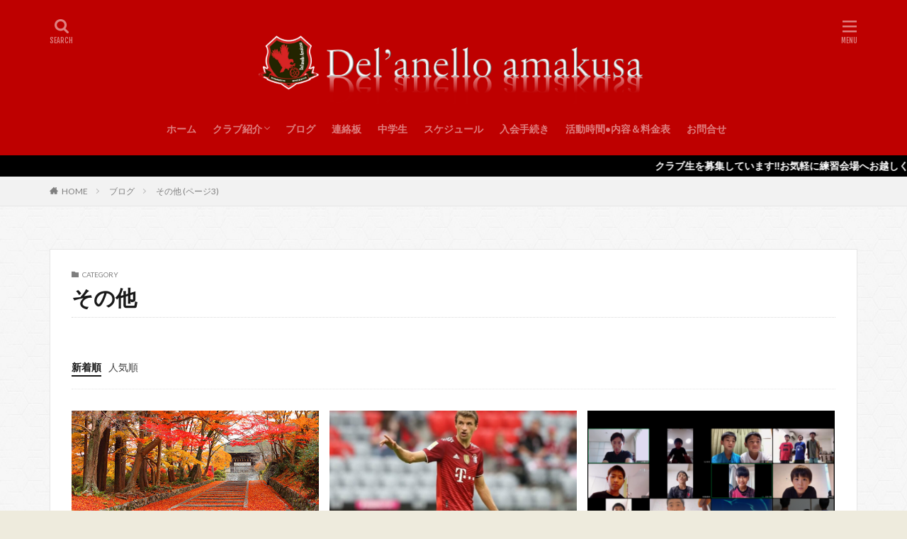

--- FILE ---
content_type: text/html; charset=UTF-8
request_url: http://www.delanelloamakusa.com/category/%E3%83%96%E3%83%AD%E3%82%B0/uncategorized/page/3/
body_size: 11376
content:

<!DOCTYPE html>

<html lang="ja" prefix="og: http://ogp.me/ns#" class="t-html 
t-middle ">

<head prefix="og: http://ogp.me/ns# fb: http://ogp.me/ns/fb# article: http://ogp.me/ns/article#">
<meta charset="UTF-8">
<title>その他│</title>
<meta name='robots' content='max-image-preview:large' />
	<style>img:is([sizes="auto" i], [sizes^="auto," i]) { contain-intrinsic-size: 3000px 1500px }</style>
	<link rel='stylesheet' id='dashicons-css' href='http://www.delanelloamakusa.com/wp-includes/css/dashicons.min.css?ver=6.8.3' type='text/css' media='all' />
<link rel='stylesheet' id='thickbox-css' href='http://www.delanelloamakusa.com/wp-includes/js/thickbox/thickbox.css?ver=6.8.3' type='text/css' media='all' />
<link rel='stylesheet' id='wp-block-library-css' href='http://www.delanelloamakusa.com/wp-includes/css/dist/block-library/style.min.css?ver=6.8.3' type='text/css' media='all' />
<style id='classic-theme-styles-inline-css' type='text/css'>
/*! This file is auto-generated */
.wp-block-button__link{color:#fff;background-color:#32373c;border-radius:9999px;box-shadow:none;text-decoration:none;padding:calc(.667em + 2px) calc(1.333em + 2px);font-size:1.125em}.wp-block-file__button{background:#32373c;color:#fff;text-decoration:none}
</style>
<style id='global-styles-inline-css' type='text/css'>
:root{--wp--preset--aspect-ratio--square: 1;--wp--preset--aspect-ratio--4-3: 4/3;--wp--preset--aspect-ratio--3-4: 3/4;--wp--preset--aspect-ratio--3-2: 3/2;--wp--preset--aspect-ratio--2-3: 2/3;--wp--preset--aspect-ratio--16-9: 16/9;--wp--preset--aspect-ratio--9-16: 9/16;--wp--preset--color--black: #000000;--wp--preset--color--cyan-bluish-gray: #abb8c3;--wp--preset--color--white: #ffffff;--wp--preset--color--pale-pink: #f78da7;--wp--preset--color--vivid-red: #cf2e2e;--wp--preset--color--luminous-vivid-orange: #ff6900;--wp--preset--color--luminous-vivid-amber: #fcb900;--wp--preset--color--light-green-cyan: #7bdcb5;--wp--preset--color--vivid-green-cyan: #00d084;--wp--preset--color--pale-cyan-blue: #8ed1fc;--wp--preset--color--vivid-cyan-blue: #0693e3;--wp--preset--color--vivid-purple: #9b51e0;--wp--preset--gradient--vivid-cyan-blue-to-vivid-purple: linear-gradient(135deg,rgba(6,147,227,1) 0%,rgb(155,81,224) 100%);--wp--preset--gradient--light-green-cyan-to-vivid-green-cyan: linear-gradient(135deg,rgb(122,220,180) 0%,rgb(0,208,130) 100%);--wp--preset--gradient--luminous-vivid-amber-to-luminous-vivid-orange: linear-gradient(135deg,rgba(252,185,0,1) 0%,rgba(255,105,0,1) 100%);--wp--preset--gradient--luminous-vivid-orange-to-vivid-red: linear-gradient(135deg,rgba(255,105,0,1) 0%,rgb(207,46,46) 100%);--wp--preset--gradient--very-light-gray-to-cyan-bluish-gray: linear-gradient(135deg,rgb(238,238,238) 0%,rgb(169,184,195) 100%);--wp--preset--gradient--cool-to-warm-spectrum: linear-gradient(135deg,rgb(74,234,220) 0%,rgb(151,120,209) 20%,rgb(207,42,186) 40%,rgb(238,44,130) 60%,rgb(251,105,98) 80%,rgb(254,248,76) 100%);--wp--preset--gradient--blush-light-purple: linear-gradient(135deg,rgb(255,206,236) 0%,rgb(152,150,240) 100%);--wp--preset--gradient--blush-bordeaux: linear-gradient(135deg,rgb(254,205,165) 0%,rgb(254,45,45) 50%,rgb(107,0,62) 100%);--wp--preset--gradient--luminous-dusk: linear-gradient(135deg,rgb(255,203,112) 0%,rgb(199,81,192) 50%,rgb(65,88,208) 100%);--wp--preset--gradient--pale-ocean: linear-gradient(135deg,rgb(255,245,203) 0%,rgb(182,227,212) 50%,rgb(51,167,181) 100%);--wp--preset--gradient--electric-grass: linear-gradient(135deg,rgb(202,248,128) 0%,rgb(113,206,126) 100%);--wp--preset--gradient--midnight: linear-gradient(135deg,rgb(2,3,129) 0%,rgb(40,116,252) 100%);--wp--preset--font-size--small: 13px;--wp--preset--font-size--medium: 20px;--wp--preset--font-size--large: 36px;--wp--preset--font-size--x-large: 42px;--wp--preset--spacing--20: 0.44rem;--wp--preset--spacing--30: 0.67rem;--wp--preset--spacing--40: 1rem;--wp--preset--spacing--50: 1.5rem;--wp--preset--spacing--60: 2.25rem;--wp--preset--spacing--70: 3.38rem;--wp--preset--spacing--80: 5.06rem;--wp--preset--shadow--natural: 6px 6px 9px rgba(0, 0, 0, 0.2);--wp--preset--shadow--deep: 12px 12px 50px rgba(0, 0, 0, 0.4);--wp--preset--shadow--sharp: 6px 6px 0px rgba(0, 0, 0, 0.2);--wp--preset--shadow--outlined: 6px 6px 0px -3px rgba(255, 255, 255, 1), 6px 6px rgba(0, 0, 0, 1);--wp--preset--shadow--crisp: 6px 6px 0px rgba(0, 0, 0, 1);}:where(.is-layout-flex){gap: 0.5em;}:where(.is-layout-grid){gap: 0.5em;}body .is-layout-flex{display: flex;}.is-layout-flex{flex-wrap: wrap;align-items: center;}.is-layout-flex > :is(*, div){margin: 0;}body .is-layout-grid{display: grid;}.is-layout-grid > :is(*, div){margin: 0;}:where(.wp-block-columns.is-layout-flex){gap: 2em;}:where(.wp-block-columns.is-layout-grid){gap: 2em;}:where(.wp-block-post-template.is-layout-flex){gap: 1.25em;}:where(.wp-block-post-template.is-layout-grid){gap: 1.25em;}.has-black-color{color: var(--wp--preset--color--black) !important;}.has-cyan-bluish-gray-color{color: var(--wp--preset--color--cyan-bluish-gray) !important;}.has-white-color{color: var(--wp--preset--color--white) !important;}.has-pale-pink-color{color: var(--wp--preset--color--pale-pink) !important;}.has-vivid-red-color{color: var(--wp--preset--color--vivid-red) !important;}.has-luminous-vivid-orange-color{color: var(--wp--preset--color--luminous-vivid-orange) !important;}.has-luminous-vivid-amber-color{color: var(--wp--preset--color--luminous-vivid-amber) !important;}.has-light-green-cyan-color{color: var(--wp--preset--color--light-green-cyan) !important;}.has-vivid-green-cyan-color{color: var(--wp--preset--color--vivid-green-cyan) !important;}.has-pale-cyan-blue-color{color: var(--wp--preset--color--pale-cyan-blue) !important;}.has-vivid-cyan-blue-color{color: var(--wp--preset--color--vivid-cyan-blue) !important;}.has-vivid-purple-color{color: var(--wp--preset--color--vivid-purple) !important;}.has-black-background-color{background-color: var(--wp--preset--color--black) !important;}.has-cyan-bluish-gray-background-color{background-color: var(--wp--preset--color--cyan-bluish-gray) !important;}.has-white-background-color{background-color: var(--wp--preset--color--white) !important;}.has-pale-pink-background-color{background-color: var(--wp--preset--color--pale-pink) !important;}.has-vivid-red-background-color{background-color: var(--wp--preset--color--vivid-red) !important;}.has-luminous-vivid-orange-background-color{background-color: var(--wp--preset--color--luminous-vivid-orange) !important;}.has-luminous-vivid-amber-background-color{background-color: var(--wp--preset--color--luminous-vivid-amber) !important;}.has-light-green-cyan-background-color{background-color: var(--wp--preset--color--light-green-cyan) !important;}.has-vivid-green-cyan-background-color{background-color: var(--wp--preset--color--vivid-green-cyan) !important;}.has-pale-cyan-blue-background-color{background-color: var(--wp--preset--color--pale-cyan-blue) !important;}.has-vivid-cyan-blue-background-color{background-color: var(--wp--preset--color--vivid-cyan-blue) !important;}.has-vivid-purple-background-color{background-color: var(--wp--preset--color--vivid-purple) !important;}.has-black-border-color{border-color: var(--wp--preset--color--black) !important;}.has-cyan-bluish-gray-border-color{border-color: var(--wp--preset--color--cyan-bluish-gray) !important;}.has-white-border-color{border-color: var(--wp--preset--color--white) !important;}.has-pale-pink-border-color{border-color: var(--wp--preset--color--pale-pink) !important;}.has-vivid-red-border-color{border-color: var(--wp--preset--color--vivid-red) !important;}.has-luminous-vivid-orange-border-color{border-color: var(--wp--preset--color--luminous-vivid-orange) !important;}.has-luminous-vivid-amber-border-color{border-color: var(--wp--preset--color--luminous-vivid-amber) !important;}.has-light-green-cyan-border-color{border-color: var(--wp--preset--color--light-green-cyan) !important;}.has-vivid-green-cyan-border-color{border-color: var(--wp--preset--color--vivid-green-cyan) !important;}.has-pale-cyan-blue-border-color{border-color: var(--wp--preset--color--pale-cyan-blue) !important;}.has-vivid-cyan-blue-border-color{border-color: var(--wp--preset--color--vivid-cyan-blue) !important;}.has-vivid-purple-border-color{border-color: var(--wp--preset--color--vivid-purple) !important;}.has-vivid-cyan-blue-to-vivid-purple-gradient-background{background: var(--wp--preset--gradient--vivid-cyan-blue-to-vivid-purple) !important;}.has-light-green-cyan-to-vivid-green-cyan-gradient-background{background: var(--wp--preset--gradient--light-green-cyan-to-vivid-green-cyan) !important;}.has-luminous-vivid-amber-to-luminous-vivid-orange-gradient-background{background: var(--wp--preset--gradient--luminous-vivid-amber-to-luminous-vivid-orange) !important;}.has-luminous-vivid-orange-to-vivid-red-gradient-background{background: var(--wp--preset--gradient--luminous-vivid-orange-to-vivid-red) !important;}.has-very-light-gray-to-cyan-bluish-gray-gradient-background{background: var(--wp--preset--gradient--very-light-gray-to-cyan-bluish-gray) !important;}.has-cool-to-warm-spectrum-gradient-background{background: var(--wp--preset--gradient--cool-to-warm-spectrum) !important;}.has-blush-light-purple-gradient-background{background: var(--wp--preset--gradient--blush-light-purple) !important;}.has-blush-bordeaux-gradient-background{background: var(--wp--preset--gradient--blush-bordeaux) !important;}.has-luminous-dusk-gradient-background{background: var(--wp--preset--gradient--luminous-dusk) !important;}.has-pale-ocean-gradient-background{background: var(--wp--preset--gradient--pale-ocean) !important;}.has-electric-grass-gradient-background{background: var(--wp--preset--gradient--electric-grass) !important;}.has-midnight-gradient-background{background: var(--wp--preset--gradient--midnight) !important;}.has-small-font-size{font-size: var(--wp--preset--font-size--small) !important;}.has-medium-font-size{font-size: var(--wp--preset--font-size--medium) !important;}.has-large-font-size{font-size: var(--wp--preset--font-size--large) !important;}.has-x-large-font-size{font-size: var(--wp--preset--font-size--x-large) !important;}
:where(.wp-block-post-template.is-layout-flex){gap: 1.25em;}:where(.wp-block-post-template.is-layout-grid){gap: 1.25em;}
:where(.wp-block-columns.is-layout-flex){gap: 2em;}:where(.wp-block-columns.is-layout-grid){gap: 2em;}
:root :where(.wp-block-pullquote){font-size: 1.5em;line-height: 1.6;}
</style>
<link rel='stylesheet' id='tmm-css' href='http://www.delanelloamakusa.com/wp-content/plugins/team-members/inc/css/tmm_style.css?ver=6.8.3' type='text/css' media='all' />
<script type="text/javascript" src="http://www.delanelloamakusa.com/wp-includes/js/jquery/jquery.min.js?ver=3.7.1" id="jquery-core-js"></script>
<script type="text/javascript" src="http://www.delanelloamakusa.com/wp-includes/js/jquery/jquery-migrate.min.js?ver=3.4.1" id="jquery-migrate-js"></script>
<link rel="https://api.w.org/" href="http://www.delanelloamakusa.com/wp-json/" /><link rel="alternate" title="JSON" type="application/json" href="http://www.delanelloamakusa.com/wp-json/wp/v2/categories/1" /><link class="css-async" rel href="http://www.delanelloamakusa.com/wp-content/themes/the-thor/css/icon.min.css">
<link class="css-async" rel href="https://fonts.googleapis.com/css?family=Lato:100,300,400,700,900">
<link class="css-async" rel href="https://fonts.googleapis.com/css?family=Fjalla+One">
<link rel="stylesheet" href="https://fonts.googleapis.com/css?family=Noto+Sans+JP:100,200,300,400,500,600,700,800,900">
<link rel="stylesheet" href="http://www.delanelloamakusa.com/wp-content/themes/the-thor/style.min.css">
<link class="css-async" rel href="http://www.delanelloamakusa.com/wp-content/themes/the-thor-child/style-user.css?1623407246">
<link rel="prev" href="http://www.delanelloamakusa.com/category/%E3%83%96%E3%83%AD%E3%82%B0/uncategorized/page/2/" />
<script src="https://ajax.googleapis.com/ajax/libs/jquery/1.12.4/jquery.min.js"></script>
<meta http-equiv="X-UA-Compatible" content="IE=edge">
<meta name="viewport" content="width=device-width, initial-scale=1, viewport-fit=cover"/>
<style>
.widget.widget_nav_menu ul.menu{border-color: rgba(27,23,23,0.15);}.widget.widget_nav_menu ul.menu li{border-color: rgba(27,23,23,0.75);}.widget.widget_nav_menu ul.menu .sub-menu li{border-color: rgba(27,23,23,0.15);}.widget.widget_nav_menu ul.menu .sub-menu li .sub-menu li:first-child{border-color: rgba(27,23,23,0.15);}.widget.widget_nav_menu ul.menu li a:hover{background-color: rgba(27,23,23,0.75);}.widget.widget_nav_menu ul.menu .current-menu-item > a{background-color: rgba(27,23,23,0.75);}.widget.widget_nav_menu ul.menu li .sub-menu li a:before {color:#1b1717;}.widget.widget_nav_menu ul.menu li a{background-color:#1b1717;}.widget.widget_nav_menu ul.menu .sub-menu a:hover{color:#1b1717;}.widget.widget_nav_menu ul.menu .sub-menu .current-menu-item a{color:#1b1717;}.widget.widget_categories ul{border-color: rgba(27,23,23,0.15);}.widget.widget_categories ul li{border-color: rgba(27,23,23,0.75);}.widget.widget_categories ul .children li{border-color: rgba(27,23,23,0.15);}.widget.widget_categories ul .children li .children li:first-child{border-color: rgba(27,23,23,0.15);}.widget.widget_categories ul li a:hover{background-color: rgba(27,23,23,0.75);}.widget.widget_categories ul .current-menu-item > a{background-color: rgba(27,23,23,0.75);}.widget.widget_categories ul li .children li a:before {color:#1b1717;}.widget.widget_categories ul li a{background-color:#1b1717;}.widget.widget_categories ul .children a:hover{color:#1b1717;}.widget.widget_categories ul .children .current-menu-item a{color:#1b1717;}.widgetSearch__input:hover{border-color:#1b1717;}.widgetCatTitle{background-color:#1b1717;}.widgetCatTitle__inner{background-color:#1b1717;}.widgetSearch__submit:hover{background-color:#1b1717;}.widgetProfile__sns{background-color:#1b1717;}.widget.widget_calendar .calendar_wrap tbody a:hover{background-color:#1b1717;}.widget ul li a:hover{color:#1b1717;}.widget.widget_rss .rsswidget:hover{color:#1b1717;}.widget.widget_tag_cloud a:hover{background-color:#1b1717;}.widget select:hover{border-color:#1b1717;}.widgetSearch__checkLabel:hover:after{border-color:#1b1717;}.widgetSearch__check:checked .widgetSearch__checkLabel:before, .widgetSearch__check:checked + .widgetSearch__checkLabel:before{border-color:#1b1717;}.widgetTab__item.current{border-top-color:#1b1717;}.widgetTab__item:hover{border-top-color:#1b1717;}.searchHead__title{background-color:#1b1717;}.searchHead__submit:hover{color:#1b1717;}.menuBtn__close:hover{color:#1b1717;}.menuBtn__link:hover{color:#1b1717;}@media only screen and (min-width: 992px){.menuBtn__link {background-color:#1b1717;}}.t-headerCenter .menuBtn__link:hover{color:#1b1717;}.searchBtn__close:hover{color:#1b1717;}.searchBtn__link:hover{color:#1b1717;}.breadcrumb__item a:hover{color:#1b1717;}.pager__item{color:#1b1717;}.pager__item:hover, .pager__item-current{background-color:#1b1717; color:#fff;}.page-numbers{color:#1b1717;}.page-numbers:hover, .page-numbers.current{background-color:#1b1717; color:#fff;}.pagePager__item{color:#1b1717;}.pagePager__item:hover, .pagePager__item-current{background-color:#1b1717; color:#fff;}.heading a:hover{color:#1b1717;}.eyecatch__cat{background-color:#1b1717;}.the__category{background-color:#1b1717;}.dateList__item a:hover{color:#1b1717;}.controllerFooter__item:last-child{background-color:#1b1717;}.controllerFooter__close{background-color:#1b1717;}.bottomFooter__topBtn{background-color:#1b1717;}.mask-color{background-color:#1b1717;}.mask-colorgray{background-color:#1b1717;}.pickup3__item{background-color:#1b1717;}.categoryBox__title{color:#1b1717;}.comments__list .comment-meta{background-color:#1b1717;}.comment-respond .submit{background-color:#1b1717;}.prevNext__pop{background-color:#1b1717;}.swiper-pagination-bullet-active{background-color:#1b1717;}.swiper-slider .swiper-button-next, .swiper-slider .swiper-container-rtl .swiper-button-prev, .swiper-slider .swiper-button-prev, .swiper-slider .swiper-container-rtl .swiper-button-next	{background-color:#1b1717;}body{background:#eeebdd url(https://thor-demo05.fit-theme.com/wp-content/uploads/2018/09/original2.jpg) repeat center center;}.infoHead{background-color:#000000;}.t-headerColor .l-header{background-color:#be0000;}.t-headerColor .globalNavi::before{background: -webkit-gradient(linear,left top,right top,color-stop(0%,rgba(255,255,255,0)),color-stop(100%,#be0000));}.t-headerColor .subNavi__link-pickup:hover{color:#be0000;}.snsFooter{background-color:#1b1717}.widget-main .heading.heading-widget{background-color:#be0000}.widget-main .heading.heading-widgetsimple{background-color:#be0000}.widget-main .heading.heading-widgetsimplewide{background-color:#be0000}.widget-main .heading.heading-widgetwide{background-color:#be0000}.widget-main .heading.heading-widgetbottom:before{border-color:#be0000}.widget-main .heading.heading-widgetborder{border-color:#be0000}.widget-main .heading.heading-widgetborder::before,.widget-main .heading.heading-widgetborder::after{background-color:#be0000}.widget-side .heading.heading-widget{background-color:#be0000}.widget-side .heading.heading-widgetsimple{background-color:#be0000}.widget-side .heading.heading-widgetsimplewide{background-color:#be0000}.widget-side .heading.heading-widgetwide{background-color:#be0000}.widget-side .heading.heading-widgetbottom:before{border-color:#be0000}.widget-side .heading.heading-widgetborder{border-color:#be0000}.widget-side .heading.heading-widgetborder::before,.widget-side .heading.heading-widgetborder::after{background-color:#be0000}.widget-foot .heading.heading-widget{background-color:#be0000}.widget-foot .heading.heading-widgetsimple{background-color:#be0000}.widget-foot .heading.heading-widgetsimplewide{background-color:#be0000}.widget-foot .heading.heading-widgetwide{background-color:#be0000}.widget-foot .heading.heading-widgetbottom:before{border-color:#be0000}.widget-foot .heading.heading-widgetborder{border-color:#be0000}.widget-foot .heading.heading-widgetborder::before,.widget-foot .heading.heading-widgetborder::after{background-color:#be0000}.widget-menu .heading.heading-widget{background-color:#be0000}.widget-menu .heading.heading-widgetsimple{background-color:#be0000}.widget-menu .heading.heading-widgetsimplewide{background-color:#be0000}.widget-menu .heading.heading-widgetwide{background-color:#be0000}.widget-menu .heading.heading-widgetbottom:before{border-color:#be0000}.widget-menu .heading.heading-widgetborder{border-color:#be0000}.widget-menu .heading.heading-widgetborder::before,.widget-menu .heading.heading-widgetborder::after{background-color:#be0000}.still{height: 200px;}@media only screen and (min-width: 768px){.still {height: 500px;}}.still.still-movie .still__box{background-image:url();}@media only screen and (min-width: 768px){.still.still-movie .still__box{background-image:url();}}.rankingBox__bg{background-color:#be0000}.the__ribbon{background-color:#dd3333}.the__ribbon:after{border-left-color:#dd3333; border-right-color:#dd3333}.content .afTagBox__btnDetail{background-color:#1b1717;}.widget .widgetAfTag__btnDetail{background-color:#1b1717;}.content .afTagBox__btnAf{background-color:#1b1717;}.widget .widgetAfTag__btnAf{background-color:#1b1717;}.content a{color:#810000;}.phrase a{color:#810000;}.content .sitemap li a:hover{color:#810000;}.content h2 a:hover,.content h3 a:hover,.content h4 a:hover,.content h5 a:hover{color:#810000;}.content ul.menu li a:hover{color:#810000;}.content .es-LiconBox:before{background-color:#a83f3f;}.content .es-LiconCircle:before{background-color:#a83f3f;}.content .es-BTiconBox:before{background-color:#a83f3f;}.content .es-BTiconCircle:before{background-color:#a83f3f;}.content .es-BiconObi{border-color:#a83f3f;}.content .es-BiconCorner:before{background-color:#a83f3f;}.content .es-BiconCircle:before{background-color:#a83f3f;}.content .es-BmarkHatena::before{background-color:#005293;}.content .es-BmarkExcl::before{background-color:#b60105;}.content .es-BmarkQ::before{background-color:#005293;}.content .es-BmarkQ::after{border-top-color:#005293;}.content .es-BmarkA::before{color:#b60105;}.content .es-BsubTradi::before{color:#ffffff;background-color:#b60105;border-color:#b60105;}.btn__link-primary{color:#ffffff; background-color:#c5593e;}.content .btn__link-primary{color:#ffffff; background-color:#c5593e;}.searchBtn__contentInner .btn__link-search{color:#ffffff; background-color:#c5593e;}.btn__link-secondary{color:#ffffff; background-color:#c5593e;}.content .btn__link-secondary{color:#ffffff; background-color:#c5593e;}.btn__link-search{color:#ffffff; background-color:#c5593e;}.btn__link-normal{color:#c5593e;}.content .btn__link-normal{color:#c5593e;}.btn__link-normal:hover{background-color:#c5593e;}.content .btn__link-normal:hover{background-color:#c5593e;}.comments__list .comment-reply-link{color:#c5593e;}.comments__list .comment-reply-link:hover{background-color:#c5593e;}@media only screen and (min-width: 992px){.subNavi__link-pickup{color:#c5593e;}}@media only screen and (min-width: 992px){.subNavi__link-pickup:hover{background-color:#c5593e;}}.content h2{color:#191919}.content h3{color:#191919}.content h4{color:#191919}.content h5{color:#191919}.content ul > li::before{color:#a83f3f;}.content ul{color:#191919;}.content ol > li::before{color:#a83f3f; border-color:#a83f3f;}.content ol > li > ol > li::before{background-color:#a83f3f; border-color:#a83f3f;}.content ol > li > ol > li > ol > li::before{color:#a83f3f; border-color:#a83f3f;}.content ol{color:#191919;}.content .balloon .balloon__text{color:#191919; background-color:#f2f2f2;}.content .balloon .balloon__text-left:before{border-left-color:#f2f2f2;}.content .balloon .balloon__text-right:before{border-right-color:#f2f2f2;}.content .balloon-boder .balloon__text{color:#191919; background-color:#ffffff;  border-color:#d8d8d8;}.content .balloon-boder .balloon__text-left:before{border-left-color:#d8d8d8;}.content .balloon-boder .balloon__text-left:after{border-left-color:#ffffff;}.content .balloon-boder .balloon__text-right:before{border-right-color:#d8d8d8;}.content .balloon-boder .balloon__text-right:after{border-right-color:#ffffff;}.content blockquote{color:#191919; background-color:#f2f2f2;}.content blockquote::before{color:#d8d8d8;}.content table{color:#191919; border-top-color:#E5E5E5; border-left-color:#E5E5E5;}.content table th{background:#7f7f7f; color:#ffffff; ;border-right-color:#E5E5E5; border-bottom-color:#E5E5E5;}.content table td{background:#ffffff; ;border-right-color:#E5E5E5; border-bottom-color:#E5E5E5;}.content table tr:nth-child(odd) td{background-color:#f2f2f2;}
</style>
<link rel="icon" href="http://www.delanelloamakusa.com/wp-content/uploads/2021/06/cropped-S__3153939-32x32.jpg" sizes="32x32" />
<link rel="icon" href="http://www.delanelloamakusa.com/wp-content/uploads/2021/06/cropped-S__3153939-192x192.jpg" sizes="192x192" />
<link rel="apple-touch-icon" href="http://www.delanelloamakusa.com/wp-content/uploads/2021/06/cropped-S__3153939-180x180.jpg" />
<meta name="msapplication-TileImage" content="http://www.delanelloamakusa.com/wp-content/uploads/2021/06/cropped-S__3153939-270x270.jpg" />
		<style type="text/css" id="wp-custom-css">
			/*サイトロゴカスタマイズ*/
/*パソコン表示*/
.siteTitle__logo {
height: 120px;/*サイズ調整*/
}
/*スマホ表示*/
@media screen and (max-width:480px) {
.siteTitle__logo {
height:70px;/*サイズ調整*/
}
}		</style>
		<meta property="og:site_name" content="" />
<meta property="og:type" content="website" />
<meta property="og:title" content="その他│" />
<meta property="og:description" content="" />
<meta property="og:url" content="http://www.delanelloamakusa.com/category/%e3%83%96%e3%83%ad%e3%82%b0/uncategorized/" />
<meta property="og:image" content="http://www.delanelloamakusa.com/wp-content/themes/the-thor/img/img_no_768.gif" />
<meta name="twitter:card" content="summary" />


</head>
<body class="t-meiryo t-headerCenter t-headerColor t-footerFixed" id="top">


  <!--l-header-->
  <header class="l-header l-header-shadow">
    <div class="container container-header">

      <!--logo-->
			<p class="siteTitle">
				<a class="siteTitle__link" href="http://www.delanelloamakusa.com">
											<img class="siteTitle__logo" src="http://www.delanelloamakusa.com/wp-content/uploads/2023/05/サイトタイトルディラ-14.png" alt="" width="2786" height="605" >
					        </a>
      </p>      <!--/logo-->


      				<!--globalNavi-->
				<nav class="globalNavi">
					<div class="globalNavi__inner">
            <ul class="globalNavi__list"><li id="menu-item-906" class="menu-item menu-item-type-post_type menu-item-object-page menu-item-home menu-item-906"><a href="http://www.delanelloamakusa.com/">ホーム</a></li>
<li id="menu-item-900" class="menu-item menu-item-type-post_type menu-item-object-page menu-item-has-children menu-item-900"><a href="http://www.delanelloamakusa.com/%e3%82%af%e3%83%a9%e3%83%96%e7%b4%b9%e4%bb%8b/">クラブ紹介</a>
<ul class="sub-menu">
	<li id="menu-item-914" class="menu-item menu-item-type-post_type menu-item-object-page menu-item-914"><a href="http://www.delanelloamakusa.com/%e3%82%b9%e3%82%bf%e3%83%83%e3%83%95/">スタッフ</a></li>
</ul>
</li>
<li id="menu-item-2838" class="menu-item menu-item-type-taxonomy menu-item-object-category current-category-ancestor menu-item-2838"><a href="http://www.delanelloamakusa.com/category/%e3%83%96%e3%83%ad%e3%82%b0/">ブログ</a></li>
<li id="menu-item-916" class="menu-item menu-item-type-post_type_archive menu-item-object-message_board menu-item-916"><a href="http://www.delanelloamakusa.com/message_board/">連絡板</a></li>
<li id="menu-item-2839" class="menu-item menu-item-type-taxonomy menu-item-object-category menu-item-2839"><a href="http://www.delanelloamakusa.com/category/%e4%b8%ad%e5%ad%a6%e7%94%9f/">中学生</a></li>
<li id="menu-item-909" class="menu-item menu-item-type-post_type menu-item-object-page menu-item-909"><a href="http://www.delanelloamakusa.com/%e3%82%b9%e3%82%b1%e3%82%b8%e3%83%a5%e3%83%bc%e3%83%ab/">スケジュール</a></li>
<li id="menu-item-1142" class="menu-item menu-item-type-post_type menu-item-object-page menu-item-1142"><a href="http://www.delanelloamakusa.com/%e5%85%a5%e4%bc%9a%e6%89%8b%e7%b6%9a%e3%81%8d/">入会手続き</a></li>
<li id="menu-item-910" class="menu-item menu-item-type-post_type menu-item-object-page menu-item-910"><a href="http://www.delanelloamakusa.com/%e6%b4%bb%e5%8b%95%e6%99%82%e9%96%93%ef%bc%86%e6%96%99%e9%87%91%e8%a1%a8/">活動時間•内容＆料金表</a></li>
<li id="menu-item-2905" class="menu-item menu-item-type-post_type menu-item-object-page menu-item-2905"><a href="http://www.delanelloamakusa.com/%e3%81%8a%e5%95%8f%e5%90%88%e3%81%9b/">お問合せ</a></li>
</ul>					</div>
				</nav>
				<!--/globalNavi-->
			

			

            <!--searchBtn-->
			<div class="searchBtn searchBtn-right ">
        <input class="searchBtn__checkbox" id="searchBtn-checkbox" type="checkbox">
        <label class="searchBtn__link searchBtn__link-text icon-search" for="searchBtn-checkbox"></label>
        <label class="searchBtn__unshown" for="searchBtn-checkbox"></label>

        <div class="searchBtn__content">
          <div class="searchBtn__scroll">
            <label class="searchBtn__close" for="searchBtn-checkbox"><i class="icon-close"></i>CLOSE</label>
            <div class="searchBtn__contentInner">
              <aside class="widget">
  <div class="widgetSearch">
    <form method="get" action="http://www.delanelloamakusa.com" target="_top">
  <div class="widgetSearch__contents">
    <h3 class="heading heading-tertiary">キーワード</h3>
    <input class="widgetSearch__input widgetSearch__input-max" type="text" name="s" placeholder="キーワードを入力" value="">

        <ol class="widgetSearch__word">
            <li class="widgetSearch__wordItem"><a href="http://www.delanelloamakusa.com?s=AMP">AMP</a></li>
	              <li class="widgetSearch__wordItem"><a href="http://www.delanelloamakusa.com?s=SEO">SEO</a></li>
	              <li class="widgetSearch__wordItem"><a href="http://www.delanelloamakusa.com?s=PWA">PWA</a></li>
	                  </ol>
    
  </div>

  <div class="widgetSearch__contents">
    <h3 class="heading heading-tertiary">カテゴリー</h3>
	<select  name='cat' id='cat_690ddbf991ccc' class='widgetSearch__select'>
	<option value=''>カテゴリーを選択</option>
	<option class="level-0" value="1" selected="selected">その他</option>
	<option class="level-0" value="4">TR</option>
	<option class="level-0" value="5">TRM</option>
	<option class="level-0" value="6">CUP戦</option>
	<option class="level-0" value="7">公式戦</option>
	<option class="level-0" value="12">中学生</option>
	<option class="level-0" value="13">ブログ</option>
</select>
  </div>

  
  <div class="btn btn-search">
    <button class="btn__link btn__link-search" type="submit" value="search">検索</button>
  </div>
</form>
  </div>
</aside>
            </div>
          </div>
        </div>
      </div>
			<!--/searchBtn-->
      

            <!--menuBtn-->
			<div class="menuBtn ">
        <input class="menuBtn__checkbox" id="menuBtn-checkbox" type="checkbox">
        <label class="menuBtn__link menuBtn__link-text icon-menu" for="menuBtn-checkbox"></label>
        <label class="menuBtn__unshown" for="menuBtn-checkbox"></label>
        <div class="menuBtn__content">
          <div class="menuBtn__scroll">
            <label class="menuBtn__close" for="menuBtn-checkbox"><i class="icon-close"></i>CLOSE</label>
            <div class="menuBtn__contentInner">
															<nav class="menuBtn__navi">
	              		                	<div class="btn btn-center"><a class="btn__link btn__link-normal" href="https://fit-theme.com/the-thor/">　DOWNLOAD　</a></div>
										                <ul class="menuBtn__naviList">
																					<li class="menuBtn__naviItem"><a class="menuBtn__naviLink icon-facebook" href="https://www.facebook.com/delanelloamakusa"></a></li>
																					<li class="menuBtn__naviItem"><a class="menuBtn__naviLink icon-instagram" href="http://instagram.com/delanelloamakusa"></a></li>
																					<li class="menuBtn__naviItem"><a class="menuBtn__naviLink icon-youtube" href="https://www.youtube.com/channel/UCeEXi2joWK9hOHZIoA7bRZQ"></a></li>
											                </ul>
								</nav>
	              																							<aside class="widget widget-menu widget_fit_ranking_archive_class"><div id="rankwidget-6356349b7aef10a2d4a187c38d04d12f">    <ol class="widgetArchive">        <li class="widgetArchive__item widgetArchive__item-no widgetArchive__item-offline rank-offline">            <div class="widgetArchive__contents ">                <p class="phrase phrase-tertiary">オフラインのためランキングが表示できません</p>            </div>        </li>    </ol></div></aside>							            </div>
          </div>
        </div>
			</div>
			<!--/menuBtn-->
      
    </div>
  </header>
  <!--/l-header-->


  <!--l-headerBottom-->
  <div class="l-headerBottom">

    
			    <div class="wider">
	      <!--infoHead-->
	      <div class="infoHead">
	        <a class="infoHead__text" href="http://www.delanelloamakusa.com/custom/2023クラブ生募集/">	          クラブ生を募集しています‼️お気軽に練習会場へお越しください	        </a>	      </div>
	      <!--/infoHead-->
	    </div>
	  
	  	    <div class="wider">
				<!--breadcrum-->
	      <div class="breadcrumb"><ul class="breadcrumb__list container"><li class="breadcrumb__item icon-home"><a href="http://www.delanelloamakusa.com">HOME</a></li><li class="breadcrumb__item"><a href="http://www.delanelloamakusa.com/category/%e3%83%96%e3%83%ad%e3%82%b0/">ブログ</a></li><li class="breadcrumb__item breadcrumb__item-current"><a href="http://www.delanelloamakusa.com/category/%e3%83%96%e3%83%ad%e3%82%b0/uncategorized/">その他 (ページ3)</a></li></ul></div>				<!--/breadcrum-->
	    </div>
	  
  </div>
  <!--l-headerBottom-->


  <!--l-wrapper-->
  <div class="l-wrapper">

    <!--l-main-->
        <main class="l-main u-border l-main-wide">


              <div class="dividerBottom">
          <div class="archiveHead">
            <div class="archiveHead__contents">
              <span class="archiveHead__subtitle"><i class="icon-folder"></i>CATEGORY</span>
              <h1 class="heading heading-primary cc-ft1">その他</h1>
            </div>
          </div>
        </div>
      

      <div class="dividerBottom">
        <!--controller-->
        <input type="radio" name="controller__viewRadio" value="viewWide" class="controller__viewRadio" id="viewWide" ><input type="radio" name="controller__viewRadio" value="viewCard" class="controller__viewRadio" id="viewCard" checked><input type="radio" name="controller__viewRadio" value="viewNormal" class="controller__viewRadio" id="viewNormal" ><ul class="controller "><li class="controller__item"><form method="get" name="newer" action="http://www.delanelloamakusa.com/category/%E3%83%96%E3%83%AD%E3%82%B0/uncategorized/"><input type="hidden" name="sort" value="newer" /><a class="controller__link is-current" href="javascript:newer.submit()">新着順</a></form></li><li class="controller__item"><form method="get" name="popular" action="http://www.delanelloamakusa.com/category/%E3%83%96%E3%83%AD%E3%82%B0/uncategorized/"><input type="hidden" name="sort" value="popular" /><a class="controller__link" href="javascript:popular.submit()">人気順</a></form></li></ul>        <!--/controller-->


              <!--archive-->
        <div class="archive">
                                <article class="archive__item">

                        <div class="eyecatch">

              			    			                        <a class="eyecatch__link" href="http://www.delanelloamakusa.com/%e6%b0%97%e9%81%a3%e3%81%84/">
                                  <img width="512" height="342" src="http://www.delanelloamakusa.com/wp-content/themes/the-thor/img/dummy.gif" data-layzr="http://www.delanelloamakusa.com/wp-content/uploads/2021/10/unnamed.jpg" class="attachment-icatch768 size-icatch768 wp-post-image" alt="" decoding="async" fetchpriority="high" />                              </a>
            </div>
            
            <div class="archive__contents">

			  
                            <ul class="dateList">
                                  <li class="dateList__item icon-clock">2021年10月22日</li>
                                                  <li class="dateList__item icon-update">2021年10月22日</li>
                                                                  <li class="dateList__item icon-bubble2" title="コメント数">0件</li>
                              </ul>
              
              <h2 class="heading heading-secondary">
                <a href="http://www.delanelloamakusa.com/%e6%b0%97%e9%81%a3%e3%81%84/">気遣い</a>
              </h2>
              <p class="phrase phrase-secondary">
              先週の土曜日までは夏だったような気がする [&hellip;]              </p>

                            <div class="btn btn-right">
                <a class="btn__link btn__link-normal" href="http://www.delanelloamakusa.com/%e6%b0%97%e9%81%a3%e3%81%84/">続きを読む</a>
              </div>
                          </div>
          </article>

            
      		                      <article class="archive__item">

                        <div class="eyecatch">

              			    			                        <a class="eyecatch__link" href="http://www.delanelloamakusa.com/%e6%a0%b9%e5%b9%b9/">
                                  <img width="768" height="509" src="http://www.delanelloamakusa.com/wp-content/themes/the-thor/img/dummy.gif" data-layzr="http://www.delanelloamakusa.com/wp-content/uploads/2022/02/img_69d6db81fccb2ab4267c8f5dd4889f6c252087-768x509.jpeg" class="attachment-icatch768 size-icatch768 wp-post-image" alt="" decoding="async" />                              </a>
            </div>
            
            <div class="archive__contents">

			  
                            <ul class="dateList">
                                  <li class="dateList__item icon-clock">2021年9月13日</li>
                                                  <li class="dateList__item icon-update">2022年6月24日</li>
                                                                  <li class="dateList__item icon-bubble2" title="コメント数">0件</li>
                              </ul>
              
              <h2 class="heading heading-secondary">
                <a href="http://www.delanelloamakusa.com/%e6%a0%b9%e5%b9%b9/">根幹</a>
              </h2>
              <p class="phrase phrase-secondary">
              ここ数年で間違いなく選手の技術は上がって [&hellip;]              </p>

                            <div class="btn btn-right">
                <a class="btn__link btn__link-normal" href="http://www.delanelloamakusa.com/%e6%a0%b9%e5%b9%b9/">続きを読む</a>
              </div>
                          </div>
          </article>

            
      		                      <article class="archive__item">

                        <div class="eyecatch">

              			    			                        <a class="eyecatch__link" href="http://www.delanelloamakusa.com/on-line/">
                                  <img width="768" height="432" src="http://www.delanelloamakusa.com/wp-content/themes/the-thor/img/dummy.gif" data-layzr="http://www.delanelloamakusa.com/wp-content/uploads/2021/08/C8F66CFE-A0C4-4974-94F2-75024912266F-768x432.png" class="attachment-icatch768 size-icatch768 wp-post-image" alt="" decoding="async" />                              </a>
            </div>
            
            <div class="archive__contents">

			  
                            <ul class="dateList">
                                  <li class="dateList__item icon-clock">2021年8月22日</li>
                                                  <li class="dateList__item icon-update">2021年8月22日</li>
                                                                  <li class="dateList__item icon-bubble2" title="コメント数">0件</li>
                              </ul>
              
              <h2 class="heading heading-secondary">
                <a href="http://www.delanelloamakusa.com/on-line/">on-line</a>
              </h2>
              <p class="phrase phrase-secondary">
              コロナ感染拡大の影響で、ずっと我慢してい [&hellip;]              </p>

                            <div class="btn btn-right">
                <a class="btn__link btn__link-normal" href="http://www.delanelloamakusa.com/on-line/">続きを読む</a>
              </div>
                          </div>
          </article>

            
      		                      <article class="archive__item">

                        <div class="eyecatch">

              			    			                        <a class="eyecatch__link" href="http://www.delanelloamakusa.com/%e3%80%90%e4%b8%ad%e6%ad%a2%e3%80%91%ef%bc%98%ef%bc%8f%ef%bc%98%e4%bd%93%e9%a8%93%e7%b7%b4%e7%bf%92%e4%bc%9a%e3%81%ab%e3%81%a4%e3%81%84%e3%81%a6/">
                                  <img width="768" height="1079" src="http://www.delanelloamakusa.com/wp-content/themes/the-thor/img/dummy.gif" data-layzr="http://www.delanelloamakusa.com/wp-content/uploads/2021/07/63202842-99D5-409D-B029-C58783D64A64-768x1079.jpg" class="attachment-icatch768 size-icatch768 wp-post-image" alt="" decoding="async" />                              </a>
            </div>
            
            <div class="archive__contents">

			  
                            <ul class="dateList">
                                  <li class="dateList__item icon-clock">2021年8月8日</li>
                                                  <li class="dateList__item icon-update">2021年8月8日</li>
                                                                  <li class="dateList__item icon-bubble2" title="コメント数">0件</li>
                              </ul>
              
              <h2 class="heading heading-secondary">
                <a href="http://www.delanelloamakusa.com/%e3%80%90%e4%b8%ad%e6%ad%a2%e3%80%91%ef%bc%98%ef%bc%8f%ef%bc%98%e4%bd%93%e9%a8%93%e7%b7%b4%e7%bf%92%e4%bc%9a%e3%81%ab%e3%81%a4%e3%81%84%e3%81%a6/">【中止】８／８体験練習会について</a>
              </h2>
              <p class="phrase phrase-secondary">
              本日の体験練習会は台風接近による大雨の予 [&hellip;]              </p>

                            <div class="btn btn-right">
                <a class="btn__link btn__link-normal" href="http://www.delanelloamakusa.com/%e3%80%90%e4%b8%ad%e6%ad%a2%e3%80%91%ef%bc%98%ef%bc%8f%ef%bc%98%e4%bd%93%e9%a8%93%e7%b7%b4%e7%bf%92%e4%bc%9a%e3%81%ab%e3%81%a4%e3%81%84%e3%81%a6/">続きを読む</a>
              </div>
                          </div>
          </article>

            
      		                      <article class="archive__item">

                        <div class="eyecatch">

              			    			                        <a class="eyecatch__link" href="http://www.delanelloamakusa.com/ob%ef%bc%86og/">
                                  <img width="768" height="576" src="http://www.delanelloamakusa.com/wp-content/themes/the-thor/img/dummy.gif" data-layzr="http://www.delanelloamakusa.com/wp-content/uploads/2021/07/DE9156F5-D938-4047-8586-BF1B581C2316-768x576.jpeg" class="attachment-icatch768 size-icatch768 wp-post-image" alt="" decoding="async" />                              </a>
            </div>
            
            <div class="archive__contents">

			  
                            <ul class="dateList">
                                  <li class="dateList__item icon-clock">2021年8月7日</li>
                                                  <li class="dateList__item icon-update">2021年8月7日</li>
                                                                  <li class="dateList__item icon-bubble2" title="コメント数">0件</li>
                              </ul>
              
              <h2 class="heading heading-secondary">
                <a href="http://www.delanelloamakusa.com/ob%ef%bc%86og/">OB＆OG</a>
              </h2>
              <p class="phrase phrase-secondary">
              夏休みということもあってたくさんのOB＆ [&hellip;]              </p>

                            <div class="btn btn-right">
                <a class="btn__link btn__link-normal" href="http://www.delanelloamakusa.com/ob%ef%bc%86og/">続きを読む</a>
              </div>
                          </div>
          </article>

            
      		                      <article class="archive__item">

                        <div class="eyecatch">

              			    			                        <a class="eyecatch__link" href="http://www.delanelloamakusa.com/%e6%97%a9%e7%86%9f%e3%81%a8%e6%99%a9%e6%88%90/">
                                  <img width="768" height="576" src="http://www.delanelloamakusa.com/wp-content/themes/the-thor/img/dummy.gif" data-layzr="http://www.delanelloamakusa.com/wp-content/uploads/2021/06/2BAE1C14-6813-4B2D-BC29-B80C5982F9F6-768x576.jpg" class="attachment-icatch768 size-icatch768 wp-post-image" alt="" decoding="async" />                              </a>
            </div>
            
            <div class="archive__contents">

			  
                            <ul class="dateList">
                                  <li class="dateList__item icon-clock">2021年7月12日</li>
                                                  <li class="dateList__item icon-update">2021年7月12日</li>
                                                                  <li class="dateList__item icon-bubble2" title="コメント数">0件</li>
                              </ul>
              
              <h2 class="heading heading-secondary">
                <a href="http://www.delanelloamakusa.com/%e6%97%a9%e7%86%9f%e3%81%a8%e6%99%a9%e6%88%90/">早熟と晩成</a>
              </h2>
              <p class="phrase phrase-secondary">
              最近話題になったドラマ「ドラゴン桜」。  [&hellip;]              </p>

                            <div class="btn btn-right">
                <a class="btn__link btn__link-normal" href="http://www.delanelloamakusa.com/%e6%97%a9%e7%86%9f%e3%81%a8%e6%99%a9%e6%88%90/">続きを読む</a>
              </div>
                          </div>
          </article>

            
      		                      <article class="archive__item">

                        <div class="eyecatch">

              			    			                        <a class="eyecatch__link" href="http://www.delanelloamakusa.com/%e3%80%90%e5%a4%8f%e4%bc%91%e3%81%bf%e7%89%b9%e5%88%a5%e4%bc%81%e7%94%bb%e3%80%91%e4%bd%93%e9%a8%93%e7%b7%b4%e7%bf%92%e4%bc%9a%e3%82%92%e5%ae%9f%e6%96%bd%e3%81%97%e3%81%be%e3%81%99%ef%bc%81/">
                                  <img width="768" height="1113" src="http://www.delanelloamakusa.com/wp-content/themes/the-thor/img/dummy.gif" data-layzr="http://www.delanelloamakusa.com/wp-content/uploads/2021/07/BFD96491-9D9D-48D8-94FF-E17CA1F9773E-768x1113.jpg" class="attachment-icatch768 size-icatch768 wp-post-image" alt="" decoding="async" />                              </a>
            </div>
            
            <div class="archive__contents">

			  
                            <ul class="dateList">
                                  <li class="dateList__item icon-clock">2021年7月11日</li>
                                                  <li class="dateList__item icon-update">2021年7月11日</li>
                                                                  <li class="dateList__item icon-bubble2" title="コメント数">0件</li>
                              </ul>
              
              <h2 class="heading heading-secondary">
                <a href="http://www.delanelloamakusa.com/%e3%80%90%e5%a4%8f%e4%bc%91%e3%81%bf%e7%89%b9%e5%88%a5%e4%bc%81%e7%94%bb%e3%80%91%e4%bd%93%e9%a8%93%e7%b7%b4%e7%bf%92%e4%bc%9a%e3%82%92%e5%ae%9f%e6%96%bd%e3%81%97%e3%81%be%e3%81%99%ef%bc%81/">【夏休み特別企画】体験練習会を実施します！</a>
              </h2>
              <p class="phrase phrase-secondary">
              夏休み特別企画として、体験練習会を実施し [&hellip;]              </p>

                            <div class="btn btn-right">
                <a class="btn__link btn__link-normal" href="http://www.delanelloamakusa.com/%e3%80%90%e5%a4%8f%e4%bc%91%e3%81%bf%e7%89%b9%e5%88%a5%e4%bc%81%e7%94%bb%e3%80%91%e4%bd%93%e9%a8%93%e7%b7%b4%e7%bf%92%e4%bc%9a%e3%82%92%e5%ae%9f%e6%96%bd%e3%81%97%e3%81%be%e3%81%99%ef%bc%81/">続きを読む</a>
              </div>
                          </div>
          </article>

            
      		                      <article class="archive__item">

                        <div class="eyecatch">

              			    			                        <a class="eyecatch__link" href="http://www.delanelloamakusa.com/%e3%83%97%e3%83%ac%e3%83%bc%e9%9b%86/">
                                  <img width="768" height="512" src="http://www.delanelloamakusa.com/wp-content/themes/the-thor/img/dummy.gif" data-layzr="http://www.delanelloamakusa.com/wp-content/uploads/2021/06/o1080072014714759111-768x512.jpg" class="attachment-icatch768 size-icatch768 wp-post-image" alt="" decoding="async" />                              </a>
            </div>
            
            <div class="archive__contents">

			  
                            <ul class="dateList">
                                  <li class="dateList__item icon-clock">2021年6月13日</li>
                                                  <li class="dateList__item icon-update">2021年6月13日</li>
                                                                  <li class="dateList__item icon-bubble2" title="コメント数">0件</li>
                              </ul>
              
              <h2 class="heading heading-secondary">
                <a href="http://www.delanelloamakusa.com/%e3%83%97%e3%83%ac%e3%83%bc%e9%9b%86/">プレー集</a>
              </h2>
              <p class="phrase phrase-secondary">
              さて、今回はある選手のご紹介。 みんなの [&hellip;]              </p>

                            <div class="btn btn-right">
                <a class="btn__link btn__link-normal" href="http://www.delanelloamakusa.com/%e3%83%97%e3%83%ac%e3%83%bc%e9%9b%86/">続きを読む</a>
              </div>
                          </div>
          </article>

            
      		
          </div>
          <!--/archive-->
        

        <!--pager-->
        <ul class="pager"><li class="pager__item pager__item-prev"><a href="http://www.delanelloamakusa.com/category/%E3%83%96%E3%83%AD%E3%82%B0/uncategorized/page/2/">Prev</a></li><li class="pager__item"><a href="http://www.delanelloamakusa.com/category/%E3%83%96%E3%83%AD%E3%82%B0/uncategorized/">1</a></li><li class="pager__item"><a href="http://www.delanelloamakusa.com/category/%E3%83%96%E3%83%AD%E3%82%B0/uncategorized/page/2/">2</a></li><li class="pager__item pager__item-current">3</li></ul>        <!--/pager-->
      </div>

    </main>
    <!--/l-main-->

    
  </div>
  <!--/l-wrapper-->



  <!--l-footerTop-->
  <div class="l-footerTop">

    
  </div>
  <!--/l-footerTop-->


  <!--l-footer-->
  <footer class="l-footer">

            <div class="wider">
      <!--snsFooter-->
      <div class="snsFooter">
        <div class="container">

          <ul class="snsFooter__list">
		              <li class="snsFooter__item"><a class="snsFooter__link icon-facebook" href="https://www.facebook.com/delanelloamakusa"></a></li>
		              <li class="snsFooter__item"><a class="snsFooter__link icon-instagram" href="http://instagram.com/delanelloamakusa"></a></li>
		              <li class="snsFooter__item"><a class="snsFooter__link icon-youtube" href="https://www.youtube.com/channel/UCeEXi2joWK9hOHZIoA7bRZQ"></a></li>
                    </ul>
        </div>
      </div>
      <!--/snsFooter-->
    </div>
    


    

    <div class="wider">
      <!--bottomFooter-->
      <div class="bottomFooter">
        <div class="container">

                      <nav class="bottomFooter__navi">
              <ul class="bottomFooter__list"><li class="menu-item menu-item-type-post_type menu-item-object-page menu-item-home menu-item-906"><a href="http://www.delanelloamakusa.com/">ホーム</a></li>
<li class="menu-item menu-item-type-post_type menu-item-object-page menu-item-900"><a href="http://www.delanelloamakusa.com/%e3%82%af%e3%83%a9%e3%83%96%e7%b4%b9%e4%bb%8b/">クラブ紹介</a></li>
<li class="menu-item menu-item-type-taxonomy menu-item-object-category current-category-ancestor menu-item-2838"><a href="http://www.delanelloamakusa.com/category/%e3%83%96%e3%83%ad%e3%82%b0/">ブログ</a></li>
<li class="menu-item menu-item-type-post_type_archive menu-item-object-message_board menu-item-916"><a href="http://www.delanelloamakusa.com/message_board/">連絡板</a></li>
<li class="menu-item menu-item-type-taxonomy menu-item-object-category menu-item-2839"><a href="http://www.delanelloamakusa.com/category/%e4%b8%ad%e5%ad%a6%e7%94%9f/">中学生</a></li>
<li class="menu-item menu-item-type-post_type menu-item-object-page menu-item-909"><a href="http://www.delanelloamakusa.com/%e3%82%b9%e3%82%b1%e3%82%b8%e3%83%a5%e3%83%bc%e3%83%ab/">スケジュール</a></li>
<li class="menu-item menu-item-type-post_type menu-item-object-page menu-item-1142"><a href="http://www.delanelloamakusa.com/%e5%85%a5%e4%bc%9a%e6%89%8b%e7%b6%9a%e3%81%8d/">入会手続き</a></li>
<li class="menu-item menu-item-type-post_type menu-item-object-page menu-item-910"><a href="http://www.delanelloamakusa.com/%e6%b4%bb%e5%8b%95%e6%99%82%e9%96%93%ef%bc%86%e6%96%99%e9%87%91%e8%a1%a8/">活動時間•内容＆料金表</a></li>
<li class="menu-item menu-item-type-post_type menu-item-object-page menu-item-2905"><a href="http://www.delanelloamakusa.com/%e3%81%8a%e5%95%8f%e5%90%88%e3%81%9b/">お問合せ</a></li>
</ul>            </nav>
          
          <div class="bottomFooter__copyright">
          			© Copyright 2025 <a class="bottomFooter__link" href="http://www.delanelloamakusa.com"></a>.
                    </div>

                    <div class="bottomFooter__producer">
		     by <a class="bottomFooter__link" href="http://fit-jp.com/" target="_blank">FIT-Web Create</a>. Powered by <a class="bottomFooter__link" href="https://wordpress.org/" target="_blank">WordPress</a>.
          </div>
          
        </div>
        <a href="#top" class="bottomFooter__topBtn" id="bottomFooter__topBtn"></a>
      </div>
      <!--/bottomFooter-->


    </div>


        <div class="controllerFooter">
      <ul class="controllerFooter__list">


		        <li class="controllerFooter__item">
          <a href="http://www.delanelloamakusa.com"><i class="icon-home"></i>ホーム</a>
        </li>
		

                <li class="controllerFooter__item">
          <input class="controllerFooter__checkbox" id="controllerFooter-checkbox" type="checkbox">
          <label class="controllerFooter__link" for="controllerFooter-checkbox"><i class="icon-share2"></i>シェア</label>
          <label class="controllerFooter__unshown" for="controllerFooter-checkbox"></label>
          <div class="controllerFooter__content">
            <label class="controllerFooter__close" for="controllerFooter-checkbox"><i class="icon-close"></i></label>
            <div class="controllerFooter__contentInner">
                          </div>
          </div>
        </li>
		

                <li class="controllerFooter__item">
          <label class="controllerFooter__menuLabel" for="menuBtn-checkbox"><i class="icon-menu"></i>メニュー</label>
        </li>
		
                <li class="controllerFooter__item">
          <a href="tel:08027467534" ><i class="icon-phone"></i>電話</a>
        </li>
		



        <li class="controllerFooter__item">
          <a href="#top" class="controllerFooter__topBtn"><i class="icon-arrow-up"></i>TOPへ</a>
        </li>

      </ul>
    </div>
    
  </footer>
  <!-- /l-footer -->



<script type="speculationrules">
{"prefetch":[{"source":"document","where":{"and":[{"href_matches":"\/*"},{"not":{"href_matches":["\/wp-*.php","\/wp-admin\/*","\/wp-content\/uploads\/*","\/wp-content\/*","\/wp-content\/plugins\/*","\/wp-content\/themes\/the-thor-child\/*","\/wp-content\/themes\/the-thor\/*","\/*\\?(.+)"]}},{"not":{"selector_matches":"a[rel~=\"nofollow\"]"}},{"not":{"selector_matches":".no-prefetch, .no-prefetch a"}}]},"eagerness":"conservative"}]}
</script>
<script>Array.prototype.forEach.call(document.getElementsByClassName("css-async"), function(e){e.rel = "stylesheet"});</script>
		<script type="application/ld+json">
		{ "@context":"http://schema.org",
		  "@type": "BreadcrumbList",
		  "itemListElement":
		  [
		    {"@type": "ListItem","position": 1,"item":{"@id": "http://www.delanelloamakusa.com","name": "HOME"}},
		    {"@type": "ListItem","position": 2,"item":{"@id": "http://www.delanelloamakusa.com/category/%e3%83%96%e3%83%ad%e3%82%b0/","name": "ブログ"}},
    {"@type": "ListItem","position": 3,"item":{"@id": "http://www.delanelloamakusa.com/category/%e3%83%96%e3%83%ad%e3%82%b0/uncategorized/","name": "カテゴリー: <span>その他</span>"}}
		  ]
		}
		</script>


		<script type="text/javascript" id="thickbox-js-extra">
/* <![CDATA[ */
var thickboxL10n = {"next":"\u6b21\u3078 >","prev":"< \u524d\u3078","image":"\u753b\u50cf","of":"\/","close":"\u9589\u3058\u308b","noiframes":"\u3053\u306e\u6a5f\u80fd\u3067\u306f iframe \u304c\u5fc5\u8981\u3067\u3059\u3002\u73fe\u5728 iframe \u3092\u7121\u52b9\u5316\u3057\u3066\u3044\u308b\u304b\u3001\u5bfe\u5fdc\u3057\u3066\u3044\u306a\u3044\u30d6\u30e9\u30a6\u30b6\u30fc\u3092\u4f7f\u3063\u3066\u3044\u308b\u3088\u3046\u3067\u3059\u3002","loadingAnimation":"http:\/\/www.delanelloamakusa.com\/wp-includes\/js\/thickbox\/loadingAnimation.gif"};
/* ]]> */
</script>
<script type="text/javascript" src="http://www.delanelloamakusa.com/wp-includes/js/thickbox/thickbox.js?ver=3.1-20121105" id="thickbox-js"></script>
<script type="text/javascript" src="http://www.delanelloamakusa.com/wp-content/themes/the-thor/js/smoothlink.min.js?ver=6.8.3" id="smoothlink-js"></script>
<script type="text/javascript" src="http://www.delanelloamakusa.com/wp-content/themes/the-thor/js/layzr.min.js?ver=6.8.3" id="layzr-js"></script>
<script type="text/javascript" src="http://www.delanelloamakusa.com/wp-content/themes/the-thor/js/unregister-worker.min.js?ver=6.8.3" id="unregeister-worker-js"></script>
<script type="text/javascript" src="http://www.delanelloamakusa.com/wp-content/themes/the-thor/js/offline.min.js?ver=6.8.3" id="fit-pwa-offline-js"></script>
<script>
jQuery( function( $ ) {
	var realtime = 'false';
	if ( typeof _wpCustomizeSettings !== 'undefined' ) {
		realtime = _wpCustomizeSettings.values.fit_bsRank_realtime;
	}

	$.ajax( {
		type: 'POST',
		url:  'http://www.delanelloamakusa.com/wp-admin/admin-ajax.php',
		data: {
			'action':   'fit_add_rank_widget',
			'instance': '{"title":"","period":"all","time":"","update":"","view":"","layout":"","category":"","aspect":"","number":5,"word":0,"rank_category_all":"on","rank_category_new":"on","rank_category_in":"","rank_tag_all":"on","rank_tag_new":"on","rank_tag_in":"","rank_user_all":"on","rank_user_new":"on","rank_user_in":"","display_off_post_all":"","display_off_post_new":"","display_off_post":"","display_off_post_category_all":"","display_off_post_category_new":"","display_off_post_category":"","display_off_post_tag_all":"","display_off_post_tag_new":"","display_off_post_tag":"","display_off_post_user_all":"","display_off_post_user_new":"","display_off_post_user":"","display_off_page_all":"","display_off_page_new":"","display_off_page":"","display_off_category_all":"","display_off_category_new":"","display_off_category":"","display_off_tag_all":"","display_off_tag_new":"","display_off_tag":"","display_off_user_all":"","display_off_user_new":"","display_off_user":"","display_off_archive":"","display_off_search_result":"","display_off_404":"","display_off_pc":"","display_off_sp":""}',
			'preview_realtime' : realtime,
		},
	} )
	.done( function( data ) {
		$( '#rankwidget-6356349b7aef10a2d4a187c38d04d12f' ).html( data );
	} );
} );
</script><script>
jQuery( function() {
	setTimeout(
		function() {
			var realtime = 'false';
			if ( typeof _wpCustomizeSettings !== 'undefined' ) {
				realtime = _wpCustomizeSettings.values.fit_bsRank_realtime;
			}
			jQuery.ajax( {
				type: 'POST',
				url:  'http://www.delanelloamakusa.com/wp-admin/admin-ajax.php',
				data: {
					'action'           : 'fit_update_post_views_by_period',
					'preview_realtime' : realtime,
				},
			} );
		},
		200
	);
} );
</script>



<script>var layzr = new Layzr();</script>



<script>
// ページの先頭へボタン
jQuery(function(a) {
    a("#bottomFooter__topBtn").hide();
    a(window).on("scroll", function() {
        if (a(this).scrollTop() > 100) {
            a("#bottomFooter__topBtn").fadeIn("fast")
        } else {
            a("#bottomFooter__topBtn").fadeOut("fast")
        }
        scrollHeight = a(document).height();
        scrollPosition = a(window).height() + a(window).scrollTop();
        footHeight = a(".bottomFooter").innerHeight();
        if (scrollHeight - scrollPosition <= footHeight) {
            a("#bottomFooter__topBtn").css({
                position: "absolute",
                bottom: footHeight - 40
            })
        } else {
            a("#bottomFooter__topBtn").css({
                position: "fixed",
                bottom: 0
            })
        }
    });
    a("#bottomFooter__topBtn").click(function() {
        a("body,html").animate({
            scrollTop: 0
        }, 400);
        return false
    });
    a(".controllerFooter__topBtn").click(function() {
        a("body,html").animate({
            scrollTop: 0
        }, 400);
        return false
    })
});
</script>


</body>
</html>

<!-- Dynamic page generated in 0.099 seconds. -->
<!-- Cached page generated by WP-Super-Cache on 2025-11-07 20:46:01 -->

<!-- Compression = gzip -->

--- FILE ---
content_type: text/html; charset=UTF-8
request_url: http://www.delanelloamakusa.com/wp-admin/admin-ajax.php
body_size: 947
content:
			<ol class="widgetArchive widgetArchive-rank">
									<li class="widgetArchive__item widgetArchive__item-rank ">

													<div class="eyecatch ">
																		<span class="eyecatch__cat cc-bg1"><a 
											href="http://www.delanelloamakusa.com/category/%e3%83%96%e3%83%ad%e3%82%b0/uncategorized/">その他</a></span>
																		<a class="eyecatch__link " 
									href="http://www.delanelloamakusa.com/%e3%83%97%e3%83%ac%e3%83%bc%e9%9b%86/">
									<img width="768" height="512" src="http://www.delanelloamakusa.com/wp-content/uploads/2021/06/o1080072014714759111-768x512.jpg" class="attachment-icatch768 size-icatch768 wp-post-image" alt="" decoding="async" />								</a>
							</div>
						
						<div class="widgetArchive__contents ">

							
							
							<h3 class="heading heading-tertiary">
								<a href="http://www.delanelloamakusa.com/%e3%83%97%e3%83%ac%e3%83%bc%e9%9b%86/">プレー集</a>
							</h3>

							
						</div>

					</li>
										<li class="widgetArchive__item widgetArchive__item-rank ">

													<div class="eyecatch ">
																		<span class="eyecatch__cat cc-bg6"><a 
											href="http://www.delanelloamakusa.com/category/%e3%83%96%e3%83%ad%e3%82%b0/cup/">CUP戦</a></span>
																		<a class="eyecatch__link " 
									href="http://www.delanelloamakusa.com/%e6%88%90%e9%95%b7%e6%9b%b2%e7%b7%9a/">
									<img width="768" height="483" src="http://www.delanelloamakusa.com/wp-content/uploads/2022/09/E68890E995B7E69BB2E7B79A-768x483.png" class="attachment-icatch768 size-icatch768 wp-post-image" alt="" decoding="async" />								</a>
							</div>
						
						<div class="widgetArchive__contents ">

							
							
							<h3 class="heading heading-tertiary">
								<a href="http://www.delanelloamakusa.com/%e6%88%90%e9%95%b7%e6%9b%b2%e7%b7%9a/">成長曲線</a>
							</h3>

							
						</div>

					</li>
										<li class="widgetArchive__item widgetArchive__item-rank ">

													<div class="eyecatch ">
																		<span class="eyecatch__cat cc-bg7"><a 
											href="http://www.delanelloamakusa.com/category/%e3%83%96%e3%83%ad%e3%82%b0/%e5%85%ac%e5%bc%8f%e6%88%a6/">公式戦</a></span>
																		<a class="eyecatch__link " 
									href="http://www.delanelloamakusa.com/%e5%ad%a6%e7%ab%a5%e4%ba%94%e8%bc%aa%e7%b7%8f%e6%8b%ac/">
									<img width="768" height="576" src="http://www.delanelloamakusa.com/wp-content/uploads/2023/06/4895028118295824447.b037b0f8a2c8ae23fde4f1f419b82c81.23061805-768x576.jpeg" class="attachment-icatch768 size-icatch768 wp-post-image" alt="" decoding="async" />								</a>
							</div>
						
						<div class="widgetArchive__contents ">

							
							
							<h3 class="heading heading-tertiary">
								<a href="http://www.delanelloamakusa.com/%e5%ad%a6%e7%ab%a5%e4%ba%94%e8%bc%aa%e7%b7%8f%e6%8b%ac/">学童五輪総括</a>
							</h3>

							
						</div>

					</li>
										<li class="widgetArchive__item widgetArchive__item-rank ">

													<div class="eyecatch ">
																		<span class="eyecatch__cat cc-bg7"><a 
											href="http://www.delanelloamakusa.com/category/%e3%83%96%e3%83%ad%e3%82%b0/%e5%85%ac%e5%bc%8f%e6%88%a6/">公式戦</a></span>
																		<a class="eyecatch__link " 
									href="http://www.delanelloamakusa.com/%e5%ad%a6%e7%ab%a5%e4%ba%94%e8%bc%aa%e6%9c%80%e7%b5%82%e6%97%a5/">
									<img width="768" height="576" src="http://www.delanelloamakusa.com/wp-content/uploads/2022/06/IMG_2654-768x576.jpg" class="attachment-icatch768 size-icatch768 wp-post-image" alt="" decoding="async" />								</a>
							</div>
						
						<div class="widgetArchive__contents ">

							
							
							<h3 class="heading heading-tertiary">
								<a href="http://www.delanelloamakusa.com/%e5%ad%a6%e7%ab%a5%e4%ba%94%e8%bc%aa%e6%9c%80%e7%b5%82%e6%97%a5/">学童五輪最終日</a>
							</h3>

							
						</div>

					</li>
										<li class="widgetArchive__item widgetArchive__item-rank ">

													<div class="eyecatch ">
																		<span class="eyecatch__cat cc-bg1"><a 
											href="http://www.delanelloamakusa.com/category/%e3%83%96%e3%83%ad%e3%82%b0/uncategorized/">その他</a></span>
																		<a class="eyecatch__link " 
									href="http://www.delanelloamakusa.com/%e5%8d%92%e6%a5%ad/">
									<img width="768" height="576" src="http://www.delanelloamakusa.com/wp-content/uploads/2022/03/4FFDD196-7912-4A80-A4BA-E1D635A67343-768x576.jpeg" class="attachment-icatch768 size-icatch768 wp-post-image" alt="" decoding="async" />								</a>
							</div>
						
						<div class="widgetArchive__contents ">

							
							
							<h3 class="heading heading-tertiary">
								<a href="http://www.delanelloamakusa.com/%e5%8d%92%e6%a5%ad/">卒業</a>
							</h3>

							
						</div>

					</li>
								</ol>
			

--- FILE ---
content_type: text/css
request_url: http://www.delanelloamakusa.com/wp-content/themes/the-thor-child/style-user.css?1623407246
body_size: 145
content:
/** 記事本文内の行間を調整 */
article p {
  margin-top: 0;
  margin-bottom: 1.7em;
	line-height: 200%;
}